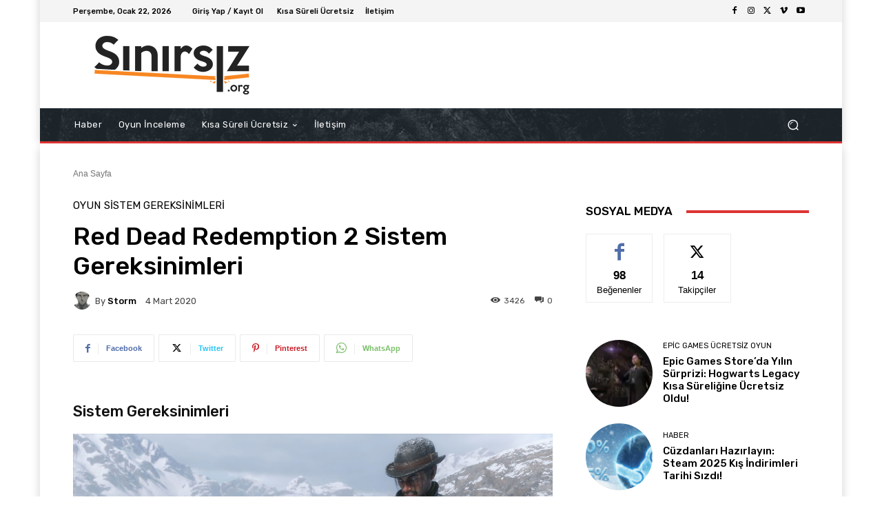

--- FILE ---
content_type: text/html; charset=utf-8
request_url: https://www.google.com/recaptcha/api2/aframe
body_size: 269
content:
<!DOCTYPE HTML><html><head><meta http-equiv="content-type" content="text/html; charset=UTF-8"></head><body><script nonce="ASUDYMkwmCzCrXqlkM5bbg">/** Anti-fraud and anti-abuse applications only. See google.com/recaptcha */ try{var clients={'sodar':'https://pagead2.googlesyndication.com/pagead/sodar?'};window.addEventListener("message",function(a){try{if(a.source===window.parent){var b=JSON.parse(a.data);var c=clients[b['id']];if(c){var d=document.createElement('img');d.src=c+b['params']+'&rc='+(localStorage.getItem("rc::a")?sessionStorage.getItem("rc::b"):"");window.document.body.appendChild(d);sessionStorage.setItem("rc::e",parseInt(sessionStorage.getItem("rc::e")||0)+1);localStorage.setItem("rc::h",'1769620177450');}}}catch(b){}});window.parent.postMessage("_grecaptcha_ready", "*");}catch(b){}</script></body></html>